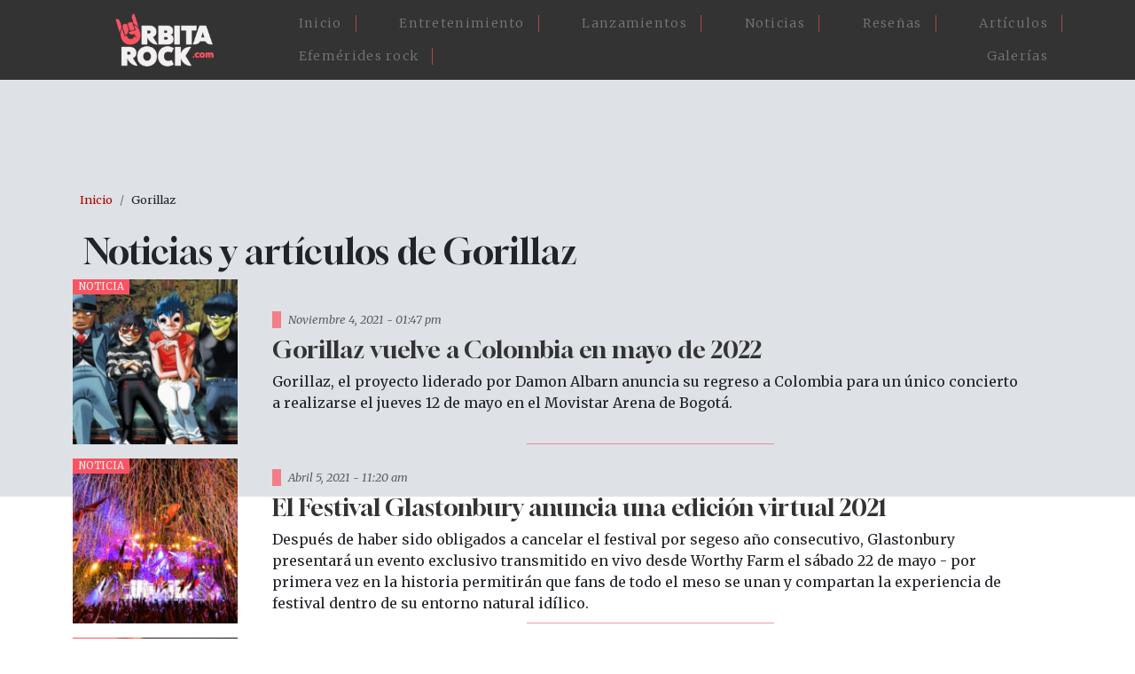

--- FILE ---
content_type: text/html; charset=UTF-8
request_url: https://orbitarock.com/gorillaz
body_size: 5827
content:

<!DOCTYPE html>
<html lang="es" dir="ltr" prefix="og: https://ogp.me/ns#" class="h-100">
  <head>
    <meta charset="utf-8" />
<meta name="description" content="Consulta aquí las noticias, articulos y todos los contenidos relacionados con ." />
<link rel="canonical" href="https://orbitarock.com/gorillaz" />
<meta name="robots" content="index" />
<meta name="Generator" content="Drupal 10 (https://www.drupal.org)" />
<meta name="MobileOptimized" content="width" />
<meta name="HandheldFriendly" content="true" />
<meta name="viewport" content="width=device-width, initial-scale=1.0" />
<link rel="alternate" type="application/rss+xml" title="Gorillaz" href="https://orbitarock.com/taxonomy/term/1253/feed" />

    <title>Noticias de Gorillaz | Orbitarock.com</title>
    <link rel="shortcut icon" href="/sites/default/files/favicon.ico.png" type="image/png" />
    <link rel="stylesheet" media="all" href="/core/themes/stable9/css/system/components/align.module.css?t6o67u" />
<link rel="stylesheet" media="all" href="/core/themes/stable9/css/system/components/fieldgroup.module.css?t6o67u" />
<link rel="stylesheet" media="all" href="/core/themes/stable9/css/system/components/container-inline.module.css?t6o67u" />
<link rel="stylesheet" media="all" href="/core/themes/stable9/css/system/components/clearfix.module.css?t6o67u" />
<link rel="stylesheet" media="all" href="/core/themes/stable9/css/system/components/details.module.css?t6o67u" />
<link rel="stylesheet" media="all" href="/core/themes/stable9/css/system/components/hidden.module.css?t6o67u" />
<link rel="stylesheet" media="all" href="/core/themes/stable9/css/system/components/item-list.module.css?t6o67u" />
<link rel="stylesheet" media="all" href="/core/themes/stable9/css/system/components/js.module.css?t6o67u" />
<link rel="stylesheet" media="all" href="/core/themes/stable9/css/system/components/nowrap.module.css?t6o67u" />
<link rel="stylesheet" media="all" href="/core/themes/stable9/css/system/components/position-container.module.css?t6o67u" />
<link rel="stylesheet" media="all" href="/core/themes/stable9/css/system/components/reset-appearance.module.css?t6o67u" />
<link rel="stylesheet" media="all" href="/core/themes/stable9/css/system/components/resize.module.css?t6o67u" />
<link rel="stylesheet" media="all" href="/core/themes/stable9/css/system/components/system-status-counter.css?t6o67u" />
<link rel="stylesheet" media="all" href="/core/themes/stable9/css/system/components/system-status-report-counters.css?t6o67u" />
<link rel="stylesheet" media="all" href="/core/themes/stable9/css/system/components/system-status-report-general-info.css?t6o67u" />
<link rel="stylesheet" media="all" href="/core/themes/stable9/css/system/components/tablesort.module.css?t6o67u" />
<link rel="stylesheet" media="all" href="/core/themes/stable9/css/views/views.module.css?t6o67u" />
<link rel="stylesheet" media="all" href="/modules/contrib/ckeditor_accordion/css/accordion.frontend.css?t6o67u" />
<link rel="stylesheet" media="all" href="https://use.fontawesome.com/releases/v6.4.0/css/all.css" />
<link rel="stylesheet" media="all" href="https://use.fontawesome.com/releases/v6.4.0/css/v4-shims.css" />
<link rel="stylesheet" media="all" href="/core/themes/stable9/layouts/layout_discovery/onecol/onecol.css?t6o67u" />
<link rel="stylesheet" media="all" href="/core/themes/stable9/css/core/assets/vendor/normalize-css/normalize.css?t6o67u" />
<link rel="stylesheet" media="all" href="/themes/contrib/bootstrap5/css/components/action-links.css?t6o67u" />
<link rel="stylesheet" media="all" href="/themes/contrib/bootstrap5/css/components/breadcrumb.css?t6o67u" />
<link rel="stylesheet" media="all" href="/themes/contrib/bootstrap5/css/components/container-inline.css?t6o67u" />
<link rel="stylesheet" media="all" href="/themes/contrib/bootstrap5/css/components/details.css?t6o67u" />
<link rel="stylesheet" media="all" href="/themes/contrib/bootstrap5/css/components/exposed-filters.css?t6o67u" />
<link rel="stylesheet" media="all" href="/themes/contrib/bootstrap5/css/components/field.css?t6o67u" />
<link rel="stylesheet" media="all" href="/themes/contrib/bootstrap5/css/components/form.css?t6o67u" />
<link rel="stylesheet" media="all" href="/themes/contrib/bootstrap5/css/components/icons.css?t6o67u" />
<link rel="stylesheet" media="all" href="/themes/contrib/bootstrap5/css/components/inline-form.css?t6o67u" />
<link rel="stylesheet" media="all" href="/themes/contrib/bootstrap5/css/components/item-list.css?t6o67u" />
<link rel="stylesheet" media="all" href="/themes/contrib/bootstrap5/css/components/links.css?t6o67u" />
<link rel="stylesheet" media="all" href="/themes/contrib/bootstrap5/css/components/menu.css?t6o67u" />
<link rel="stylesheet" media="all" href="/themes/contrib/bootstrap5/css/components/more-link.css?t6o67u" />
<link rel="stylesheet" media="all" href="/themes/contrib/bootstrap5/css/components/pager.css?t6o67u" />
<link rel="stylesheet" media="all" href="/themes/contrib/bootstrap5/css/components/tabledrag.css?t6o67u" />
<link rel="stylesheet" media="all" href="/themes/contrib/bootstrap5/css/components/tableselect.css?t6o67u" />
<link rel="stylesheet" media="all" href="/themes/contrib/bootstrap5/css/components/tablesort.css?t6o67u" />
<link rel="stylesheet" media="all" href="/themes/contrib/bootstrap5/css/components/textarea.css?t6o67u" />
<link rel="stylesheet" media="all" href="/themes/contrib/bootstrap5/css/components/ui-dialog.css?t6o67u" />
<link rel="stylesheet" media="all" href="/themes/contrib/bootstrap5/css/components/messages.css?t6o67u" />
<link rel="stylesheet" media="all" href="/themes/contrib/bootstrap5/css/style.css?t6o67u" />
<link rel="stylesheet" media="all" href="/themes/contrib/bootstrap5/dist/icons/1.11.0/font/bootstrap-icons.css?t6o67u" />
<link rel="stylesheet" media="all" href="/themes/custom/orbita2023/css/style.css?t6o67u" />
<link rel="stylesheet" media="all" href="/themes/custom/orbita2023/css/estilosM.css?t6o67u" />

    
  </head>
  
   <script>
    
	  (function(i,s,o,g,r,a,m){i['GoogleAnalyticsObject']=r;i[r]=i[r]||function(){
	  (i[r].q=i[r].q||[]).push(arguments)},i[r].l=1*new Date();a=s.createElement(o),
	  m=s.getElementsByTagName(o)[0];a.async=1;a.src=g;m.parentNode.insertBefore(a,m)
	  })(window,document,'script','https://www.google-analytics.com/analytics.js','ga');
	  ga('create', 'UA-3599876-8', 'auto');
	  ga('send', 'pageview');
	</script>

    <script async src="https://pagead2.googlesyndication.com/pagead/js/adsbygoogle.js?client=ca-pub-1712522659803458"
     crossorigin="anonymous"></script>
     
  <body class="path-taxonomy   d-flex flex-column h-100">
        <div class="visually-hidden-focusable skip-link p-3 container">
      <a href="#main-content" class="p-2">
        Pasar al contenido principal
      </a>
    </div>
    
      <div class="dialog-off-canvas-main-canvas d-flex flex-column h-100" data-off-canvas-main-canvas>
    

<header>
  

    <nav class="navbar navbar-expand-lg navbar-dark text-light bg-dark">
    <div class="container d-flex">
        <div class="region region-nav-branding">
    <div id="block-orbita2023-branding" class="px-5 block block-system block-system-branding-block">
  
    
  <div class="navbar-brand d-flex align-items-center">

    <a href="/" title="Inicio" rel="home" class="site-logo d-block">
    <img src="/sites/default/files/logo-orbitarock.png" alt="Inicio" />
  </a>
  
  <div>
    
      </div>
</div>
</div>

  </div>


      <button class="navbar-toggler collapsed" type="button" data-bs-toggle="collapse"
              data-bs-target="#navbarSupportedContent" aria-controls="navbarSupportedContent"
              aria-expanded="false" aria-label="Toggle navigation">
        <span class="navbar-toggler-icon"></span>
      </button>

      <div class="collapse navbar-collapse justify-content-md-end" id="navbarSupportedContent">
          <div class="region region-nav-main">
    <nav role="navigation" aria-labelledby="block-orbita2023-main-navigation-menu" id="block-orbita2023-main-navigation" class="menu-home block block-menu navigation menu--main">
            
  <h5 class="visually-hidden" id="block-orbita2023-main-navigation-menu">Main navigation</h5>
  

        
            <ul data-block="nav_main" class="navbar-nav justify-content-end flex-wrap nav-level-0">
                    <li class="nav-item">
          <a href="/" class="nav-link" data-drupal-link-system-path="&lt;front&gt;">Inicio</a>
      </li>

                    <li class="nav-item">
          <a href="/entretenimiento" class="nav-link" data-drupal-link-system-path="node/7171">Entretenimiento</a>
      </li>

                    <li class="nav-item">
          <a href="/lanzamientos" class="nav-link" data-drupal-link-system-path="node/7173">Lanzamientos</a>
      </li>

                    <li class="nav-item">
          <a href="/noticia" class="nav-link" data-drupal-link-system-path="node/7168">Noticias</a>
      </li>

                    <li class="nav-item">
          <a href="/resenas" class="nav-link" data-drupal-link-system-path="node/7172">Reseñas</a>
      </li>

                    <li class="nav-item">
          <a href="/articulos" class="nav-link" data-drupal-link-system-path="node/7170">Artículos</a>
      </li>

                    <li class="nav-item">
          <a href="/efemerides-rock" class="nav-link" data-drupal-link-system-path="node/7175">Efemérides rock</a>
      </li>

                    <li class="nav-item">
          <a href="/galerias" class="nav-link" data-drupal-link-system-path="node/7176">Galerías</a>
      </li>

        </ul>
  



  </nav>

  </div>

        
      </div>
    </div>
  </nav>
  
</header>
<div class"container-fluid">            <div class="region region-fluido-superior">
    <div id="block-bloquefluidoheader" class="block block-block-content block-block-content792abf15-fdc6-4c83-b412-ceb709c96ee0">
  
    
      
            <div class="clearfix text-formatted field field--name-body field--type-text-with-summary field--label-hidden field__item"><div class="blheader-fluid">
</div></div>
      
  </div>

  </div>

 </div>
<main role="main">
  <a id="main-content" tabindex="-1"></a>
  
  
  

  <div class="container">
            <div class="region region-breadcrumb">
    <div id="block-orbita2023-breadcrumbs" class="container p-2 block block-system block-system-breadcrumb-block">
  
    
        <nav aria-label="breadcrumb">
    <h2 id="system-breadcrumb" class="visually-hidden">Sobrescribir enlaces de ayuda a la navegación</h2>
    <ol class="breadcrumb">
          <li class="breadcrumb-item">
                  <a href="/">Inicio</a>
              </li>
          <li class="breadcrumb-item">
                  Gorillaz
              </li>
        </ol>
  </nav>

  </div>

  </div>

        <div class="row g-0">
            <div class="order-1 order-lg-2 col-12">
          <div class="region region-content">
    <div data-drupal-messages-fallback class="hidden"></div>
<div id="block-orbita2023-page-title" class="container block block-core block-page-title-block">
  
    
      
<h1>Gorillaz</h1>


  </div>
<div id="block-orbita2023-content" class="block block-system block-system-main-block">
  
    
      <div class="views-element-container"><div class="view view-taxonomy-term view-id-taxonomy_term view-display-id-page_1 js-view-dom-id-ab4a624aa548f14cd4fc821e9d05ac24f1cdd8d98f5d51d8b27c8a54f810acda">
  
    
      <div class="view-header">
        <div class="layout layout--onecol">
    <div  class="layout__region layout__region--content">
      
    </div>
  </div>


    </div>
      
      <div class="view-content row">
          <div class="views-row"><div data-history-node-id="6993" class="node node--type-article node--view-mode-teaser ds-1col clearfix">

  

  
<div  class="new-dest3 d-flex col-12 mb-3 taxlist">
    
<div  class="box3-nimg col-lg-2 col-md-3 col-6">
    
      <div class="field field--name-field-tipo-de-contenido field--type-entity-reference field--label-hidden field__items">
              <div class="field__item">Noticia</div>
          </div>
  
            <div class="field field--name-field-image field--type-image field--label-hidden field__item">  <a href="/noticia/gorillaz-colombia-2022" hreflang="es"><img loading="lazy" src="/sites/default/files/styles/300x300/public/articulos_2016/gorillaz_bogota_2022.jpeg.webp?itok=Xw1XGIaD" width="400" height="400" alt="Gorllaz estará en Bogotá en mayo de 2022" title="Gorllaz estará en Bogotá en mayo de 2022" class="img-fluid image-style-_00x300" />

</a>
</div>
      
  </div>
<div  class="box3-ndest col-lg-10 col-md-9 col-6 d-flex align-items-center justify-content-center position-relative">
    
<div  class="new3-info col-11">
    
<div  class="new3-date px-2 mb-2">
    
            <div class="field field--name-node-post-date field--type-ds field--label-hidden field__item">Noviembre 4, 2021 - 01:47 pm</div>
      
  </div>
            <div class="field field--name-node-title field--type-ds field--label-hidden field__item"><h2>
  <a href="/noticia/gorillaz-colombia-2022" hreflang="es">Gorillaz vuelve a Colombia en mayo de 2022</a>
</h2>
</div>
      
            <div class="clearfix text-formatted field field--name-body field--type-text-with-summary field--label-hidden field__item"><p>Gorillaz, el proyecto liderado por Damon Albarn anuncia su regreso a Colombia para un único concierto a realizarse el jueves 12 de mayo en el Movistar Arena de Bogotá.</p>
</div>
      
  </div>
  </div>
  </div>

</div>

</div>
    <div class="views-row"><div data-history-node-id="6919" class="node node--type-article node--view-mode-teaser ds-1col clearfix">

  

  
<div  class="new-dest3 d-flex col-12 mb-3 taxlist">
    
<div  class="box3-nimg col-lg-2 col-md-3 col-6">
    
      <div class="field field--name-field-tipo-de-contenido field--type-entity-reference field--label-hidden field__items">
              <div class="field__item">Noticia</div>
          </div>
  
            <div class="field field--name-field-image field--type-image field--label-hidden field__item">  <a href="/noticia/glastonbury-virtual-2021" hreflang="es"><img loading="lazy" src="/sites/default/files/styles/300x300/public/articulos_2016/glastonbury-edicion-virtual.jpg.webp?itok=jC4n8NaF" width="400" height="400" alt="El Festival Glastonbury anuncia su edición virual para el mes de mayo de 2021" title="El Festival Glastonbury anuncia su edición virual para el mes de mayo de 2021" class="img-fluid image-style-_00x300" />

</a>
</div>
      
  </div>
<div  class="box3-ndest col-lg-10 col-md-9 col-6 d-flex align-items-center justify-content-center position-relative">
    
<div  class="new3-info col-11">
    
<div  class="new3-date px-2 mb-2">
    
            <div class="field field--name-node-post-date field--type-ds field--label-hidden field__item">Abril 5, 2021 - 11:20 am</div>
      
  </div>
            <div class="field field--name-node-title field--type-ds field--label-hidden field__item"><h2>
  <a href="/noticia/glastonbury-virtual-2021" hreflang="es">El Festival Glastonbury anuncia una edición virtual 2021</a>
</h2>
</div>
      
            <div class="clearfix text-formatted field field--name-body field--type-text-with-summary field--label-hidden field__item"><p>Después de haber sido obligados a cancelar el festival por segeso año consecutivo, Glastonbury presentará un evento exclusivo transmitido en vivo desde Worthy Farm el sábado 22 de mayo - por primera vez en la historia permitirán que fans de todo el meso se unan y compartan la experiencia de festival dentro de su entorno natural idílico.</p>
</div>
      
  </div>
  </div>
  </div>

</div>

</div>
    <div class="views-row"><div data-history-node-id="4062" class="node node--type-video node--view-mode-teaser ds-1col clearfix">

  

  
<div  class="new-dest3 d-flex col-12 mb-3 taxlist">
    
<div  class="box3-nimg col-lg-2 col-md-3 col-6">
    
      <div class="field field--name-field-tipo-de-contenido field--type-entity-reference field--label-hidden field__items">
              <div class="field__item">Video</div>
          </div>
  
            <div class="field field--name-field-image field--type-image field--label-hidden field__item">  <a href="/2015/bandas-internacionales/videos/damon-albarn-fue-sacado-de-un-escenario-en-dinamarca" hreflang="es"><img loading="lazy" src="/sites/default/files/styles/300x300/public/videos2014/damon_albarn_escenario_dinamarca.jpg.webp?itok=zgJ6k32f" width="400" height="400" alt="Damon Albarn fué sacado del escenario tras 5 horas de concierto en Dinamarca" title="Damon Albarn fué sacado del escenario tras 5 horas de concierto en Dinamarca" class="img-fluid image-style-_00x300" />

</a>
</div>
      
  </div>
<div  class="box3-ndest col-lg-10 col-md-9 d-flex align-items-center justify-content-center position-relative col-6">
    
<div  class="new3-info col-11">
    
<div  class="new3-date px-2 mb-2">
    
            <div class="field field--name-node-post-date field--type-ds field--label-hidden field__item">Julio 8, 2015 - 03:32 pm</div>
      
  </div>
            <div class="field field--name-node-title field--type-ds field--label-hidden field__item"><h2>
  <a href="/2015/bandas-internacionales/videos/damon-albarn-fue-sacado-de-un-escenario-en-dinamarca" hreflang="es">Damon Albarn fué sacado de un escenario en Dinamarca</a>
</h2>
</div>
      
            <div class="clearfix text-formatted field field--name-body field--type-text-with-summary field--label-hidden field__item"><p>[VIDEO] En el último día del festival, la agrupación encargada del cierre del escenario Arena, fué Africa Express, liderada por el reconocido Damon Albarn también líder de Blur y Gorillaz, que tras llevar poco más de cinco horas en tarima y haber sobre pasado por mucho el límite de tiempo de presentación, fué conminado a abandonar el escenario a lo que se negó e incito al público a protestar, por lo cual fue necesario que una persona de seguridad lo levantara en sus brazos y lo sacara del lugar.</p>
</div>
      
  </div>
  </div>
  </div>

</div>

</div>

    </div>
  
      
              <div class="feed-icons">
      <a href="https://orbitarock.com/taxonomy/term/1253/feed" class="feed-icon">
  Suscribirse a Gorillaz
</a>

    </div>
  </div>
</div>

  </div>

  </div>

      </div>
          </div>
  </div>

</main>
<div class"container-fluid">          
 </div>
<footer class="mt-auto     ">
  <div class="container">
      <div class="region region-footer">
    <div id="block-orbita2023-footerinfo" class="max-1320 block block-block-content block-block-content33d1f102-32c0-4aa6-9462-099f31e450f7">
  
    
      
            <div class="clearfix text-formatted field field--name-body field--type-text-with-summary field--label-hidden field__item"><div class="container pt-4 d-flex flex-wrap ftbog p-0">
<div class="col-lg-4 col-md-4 col-12">
<div class="logobog01 mb-3 col-lg-11 mb-lg-5 mb-md-4 mb-4 w100">
<div class="col-lg-5 col-md-6 col-4 logo-ft"><img src="https://www.orbitarock.com/sites/default/files/images/logo03-12.png" alt="Orbitarock.com"></div>
</div>
</div>
<div class="col-lg-4 col-md-4 col-12">
<h2>Orbitarock.com</h2>
<ul>
<li>Dirección: Cra. 20 No. 53b - 58, Bogotá, D.C., - Colombia.</li>
</ul>
<div class="redes-sociales">
<div class="pb-3"><a href="https://www.facebook.com/orbitarockcolombia/"><img class="icono-redes" src="https://www.orbitarock.com/sites/default/files/images/facebook.svg"></a><a class="btn-low px-2" href="https://www.facebook.com/orbitarockcolombia/" target="_blank" rel="noopener" title="Facebook Orbitarock">Orbitarock.com</a><a href="https://twitter.com/Orbitarock"><img class="icono-redes" src="https://www.orbitarock.com/sites/default/files/images/twitter.svg"></a><a class="btn-low px-2" href="https://twitter.com/Orbitarock" target="_blank" title="Twitter Orbitarock">Orbitarock</a><a href="https://www.instagram.com/orbitarock/" target="_blank"><img class="icono-redes" src="https://www.orbitarock.com/sites/default/files/images/instagram.svg"></a><a class="btn-low px-2" href="https://www.instagram.com/orbitarock/" rel="noopener" target="_blank" title="Instagram Orbitarock">Orbitarock</a></div>
</div>
</div>
<div class="col-lg-4 col-md-4 col-12">
<h2>Contacto</h2>
<ul>
<li>Teléfono: +57 304 634 17 59</li>
<li>Correo de contacto: <a href="mailto:contacto@orbitarock.com">contacto@orbitarock.com</a></li>
<li>Prensa y publicaciones: <a href="mailto:prensa@orbitarock.com">prensa@orbitarock.com</a></li>
<li>Comercial y pauta: <a href="mailto:comercial@orbitarock.com">comercial@orbitarock.com</a></li>
</ul>
</div>
</div>
</div>
      
  </div>

  </div>

  </div>
</footer>

  </div>

    
    <script type="application/json" data-drupal-selector="drupal-settings-json">{"path":{"baseUrl":"\/","pathPrefix":"","currentPath":"taxonomy\/term\/1253","currentPathIsAdmin":false,"isFront":false,"currentLanguage":"es"},"pluralDelimiter":"\u0003","suppressDeprecationErrors":true,"ckeditorAccordion":{"accordionStyle":{"collapseAll":null,"keepRowsOpen":null,"animateAccordionOpenAndClose":1,"openTabsWithHash":1,"allowHtmlInTitles":0}},"field_group":{"html_element":{"mode":"teaser","context":"view","settings":{"classes":"box3-nimg col-lg-2 col-md-3 col-6","show_empty_fields":false,"id":"","element":"div","show_label":false,"label_element":"h3","label_element_classes":"","attributes":"","effect":"none","speed":"fast"}}},"user":{"uid":0,"permissionsHash":"e3ea9c54d5fbc06a699419558efdaf89f2f56228ee77940b990f5af8c37a6e00"}}</script>
<script src="/core/assets/vendor/once/once.min.js?v=1.0.1"></script>
<script src="/sites/default/files/languages/es_hV5Yv7fGBE9TDTWAZHImJGYNkMbOWLENbE9VXcdL8cA.js?t6o67u"></script>
<script src="/core/misc/drupalSettingsLoader.js?v=10.4.6"></script>
<script src="/core/misc/drupal.js?v=10.4.6"></script>
<script src="/core/misc/drupal.init.js?v=10.4.6"></script>
<script src="/sites/default/files/asset_injector/js/aparecer_menu_home-9b0b91838527d8bf480d9d06ea6f0995.js?t6o67u"></script>
<script src="/themes/contrib/bootstrap5/dist/bootstrap/5.3.3/dist/js/bootstrap.bundle.js?v=5.3.3"></script>
<script src="/modules/contrib/ckeditor_accordion/js/accordion.frontend.min.js?t6o67u"></script>

  </body>
</html>


--- FILE ---
content_type: text/html; charset=utf-8
request_url: https://www.google.com/recaptcha/api2/aframe
body_size: 266
content:
<!DOCTYPE HTML><html><head><meta http-equiv="content-type" content="text/html; charset=UTF-8"></head><body><script nonce="keffceR5Z4u1PzGct6HyEw">/** Anti-fraud and anti-abuse applications only. See google.com/recaptcha */ try{var clients={'sodar':'https://pagead2.googlesyndication.com/pagead/sodar?'};window.addEventListener("message",function(a){try{if(a.source===window.parent){var b=JSON.parse(a.data);var c=clients[b['id']];if(c){var d=document.createElement('img');d.src=c+b['params']+'&rc='+(localStorage.getItem("rc::a")?sessionStorage.getItem("rc::b"):"");window.document.body.appendChild(d);sessionStorage.setItem("rc::e",parseInt(sessionStorage.getItem("rc::e")||0)+1);localStorage.setItem("rc::h",'1768384291829');}}}catch(b){}});window.parent.postMessage("_grecaptcha_ready", "*");}catch(b){}</script></body></html>